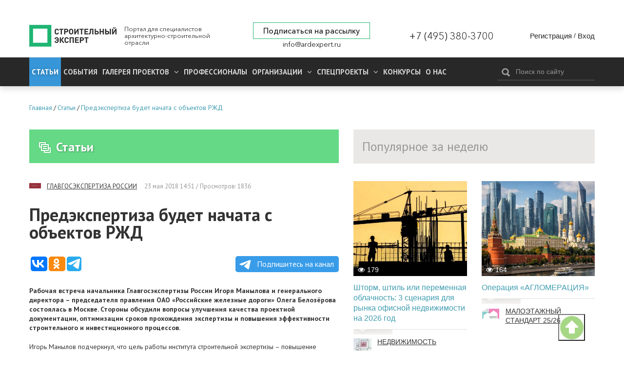

--- FILE ---
content_type: application/javascript;charset=utf-8
request_url: https://w.uptolike.com/widgets/v1/version.js?cb=cb__utl_cb_share_1768400460692683
body_size: 397
content:
cb__utl_cb_share_1768400460692683('1ea92d09c43527572b24fe052f11127b');

--- FILE ---
content_type: application/javascript;charset=utf-8
request_url: https://w.uptolike.com/widgets/v1/widgets-batch.js?params=JTVCJTdCJTIycGlkJTIyJTNBJTIyMTY1NDg2MCUyMiUyQyUyMnVybCUyMiUzQSUyMmh0dHBzJTNBJTJGJTJGYXJkZXhwZXJ0LnJ1JTJGYXJ0aWNsZSUyRjEyNzU1JTIyJTdEJTVE&mode=0&callback=callback__utl_cb_share_1768400461634230
body_size: 382
content:
callback__utl_cb_share_1768400461634230([{
    "pid": "1654860",
    "subId": 0,
    "initialCounts": {"fb":0,"tw":0,"tb":0,"ok":0,"vk":0,"ps":0,"gp":0,"mr":0,"lj":0,"li":0,"sp":0,"su":0,"ms":0,"fs":0,"bl":0,"dg":0,"sb":0,"bd":0,"rb":0,"ip":0,"ev":0,"bm":0,"em":0,"pr":0,"vd":0,"dl":0,"pn":0,"my":0,"ln":0,"in":0,"yt":0,"rss":0,"oi":0,"fk":0,"fm":0,"li":0,"sc":0,"st":0,"vm":0,"wm":0,"4s":0,"gg":0,"dd":0,"ya":0,"gt":0,"wh":0,"4t":0,"ul":0,"vb":0,"tm":0},
    "forceUpdate": ["fb","ok","vk","ps","gp","mr","my"],
    "extMet": false,
    "url": "https%3A%2F%2Fardexpert.ru%2Farticle%2F12755",
    "urlWithToken": "https%3A%2F%2Fardexpert.ru%2Farticle%2F12755%3F_utl_t%3DXX",
    "intScr" : false,
    "intId" : 0,
    "exclExt": false
}
])